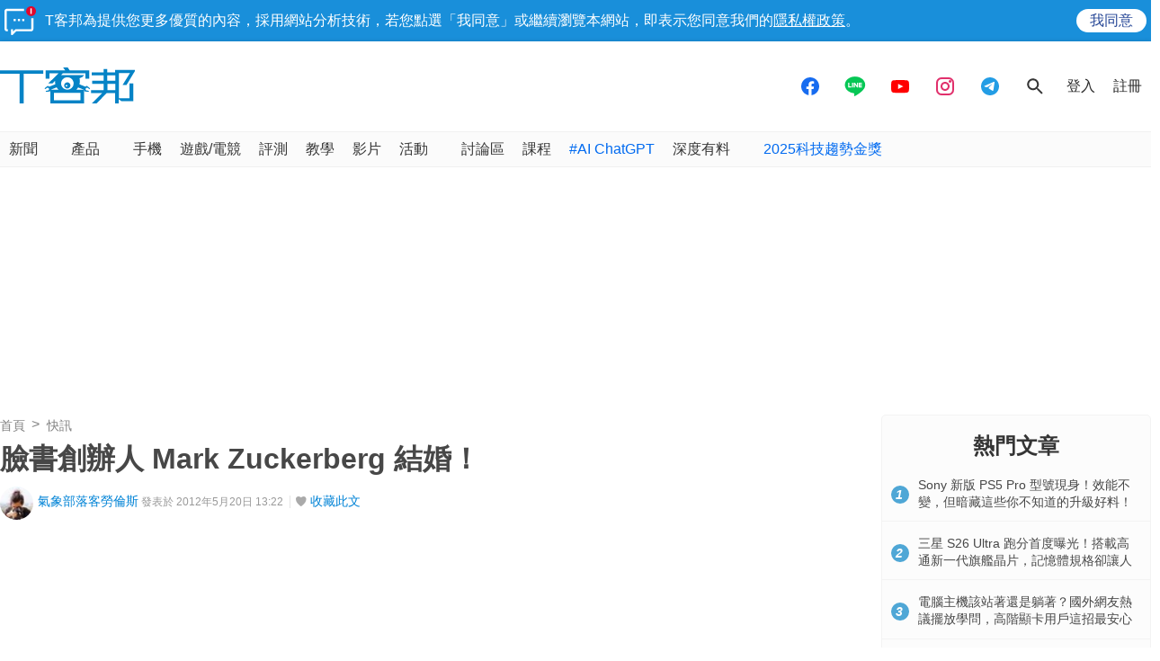

--- FILE ---
content_type: text/html; charset=utf-8
request_url: https://sync.aralego.com/idRequest?
body_size: 99
content:
{"uid":"b45a72e7-92e6-3798-a99d-96e4929e5d59"}

--- FILE ---
content_type: text/html; charset=utf-8
request_url: https://www.google.com/recaptcha/api2/aframe
body_size: 265
content:
<!DOCTYPE HTML><html><head><meta http-equiv="content-type" content="text/html; charset=UTF-8"></head><body><script nonce="rFod56O1nQlEeg1Z9FD5lA">/** Anti-fraud and anti-abuse applications only. See google.com/recaptcha */ try{var clients={'sodar':'https://pagead2.googlesyndication.com/pagead/sodar?'};window.addEventListener("message",function(a){try{if(a.source===window.parent){var b=JSON.parse(a.data);var c=clients[b['id']];if(c){var d=document.createElement('img');d.src=c+b['params']+'&rc='+(localStorage.getItem("rc::a")?sessionStorage.getItem("rc::b"):"");window.document.body.appendChild(d);sessionStorage.setItem("rc::e",parseInt(sessionStorage.getItem("rc::e")||0)+1);localStorage.setItem("rc::h",'1768748993034');}}}catch(b){}});window.parent.postMessage("_grecaptcha_ready", "*");}catch(b){}</script></body></html>

--- FILE ---
content_type: application/javascript; charset=utf-8
request_url: https://fundingchoicesmessages.google.com/f/AGSKWxWMUcy3h34PGryhuC596uSW91ir0ArHoqS1V7wOJXy7UYui0lzi2Gvuz9ck-f2PHOcX-IqWe8rv8Ba7pr26aW6RpTRUcw6BsTXqIif20nYda0zcntBBSK7R6fh_B84Crr_PLtIbOGBiUMYYwuHJIyGmkcLxEFwosnu11Wisp6shjZ_Tc1bVeXk7RP8c/_/default_adv./css/adv./ads/vip__600x160.=deliverAdFrame&
body_size: -1291
content:
window['17a87e97-6bec-4ed4-9eab-d9ce91e1585c'] = true;